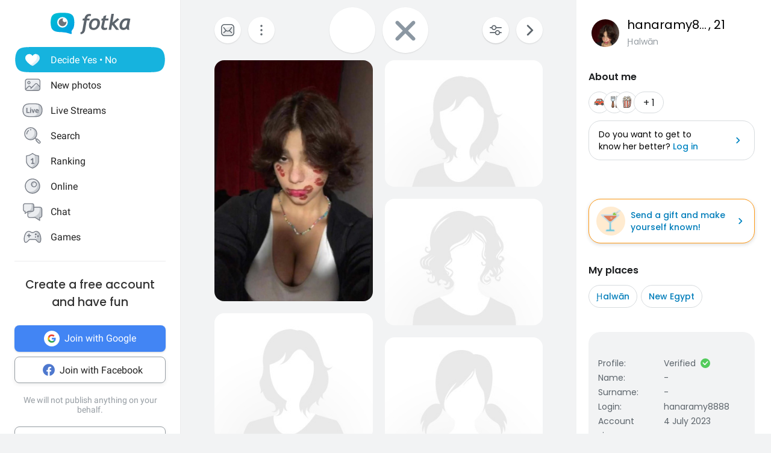

--- FILE ---
content_type: text/css
request_url: https://fotka.com/css/profil/indexNew.0.css
body_size: 545
content:
.columns .column {
    width: auto;
    max-width: calc(100% - 300px);
}

#container {
    max-width: 1432px;
}

.columns {
    margin: 0 24px 0 0;
}

#profile-box-data, #profile-box-members, #profile-box-additional {
    display: block;
}

#profile-box-data {
    overflow: visible;
}

#content-tabs, #profile-columns {
    margin-left: auto;
    margin-right: auto;
    color: #333;
}

#profile-container {
    max-width: 696px;
    margin: auto;
    position: relative;
}

#spolecznosci-30, #spolecznosci-31 {
    width: 100%;
    max-width: 808px;
    text-align: center;
}

.mobileData {
    display: flex;
    flex-flow: column;
    margin-bottom: 120px;
    position: relative;
}

.ico-fotka-team, .ico-fotka-przyjaciel {
    display: inline-block;
    vertical-align: middle;
}

#profile-left-column a:not(.not_log a):hover {
    color: #0085c2;
}

#profile-left-column {
    background-color: white;
    padding: 24px 0 24px 24px;
    -webkit-font-smoothing: antialiased;
    -moz-osx-font-smoothing: grayscale;
    border-radius: 4px;
}

#profile-right-column {
    position: relative;
    width: 100%;
}

#content {
    max-height: 100%;
    padding: 0px 56px 56px 56px;
}

#profile-left-column {
    position: relative;
}

#container #content-header {
    max-width: 808px;
    overflow: hidden;
}

@media only screen and (max-width: 1285px) {
    #profile-left-column {
        width: 100%;
    }
}

@media only screen and (max-width: 1250px) {
    #profile-box-data, #profile-box-members, #profile-box-additional {
        display: block;
    }
}

@media only screen and (max-width: 1408px) {
    body {
        overflow-y: scroll;
    }

    #profile-right-column {
        padding-left: 0;
    }

    #profile-right-column {
        padding-left: 0;
    }
}

@media only screen and (max-width: 1366px) {
    .columns {
        margin: 0 0 0 0;
    }
}

@media screen and (max-width: 1408px) {
    #container #content-header {
        max-width: calc(100vw - 639px);
        min-width: calc(100vw - 639px);
        margin-left: 6px;
    }
}

@media screen and (max-width: 1366px) {
    #container #content-header {
        max-width: calc(100vw - 615px);
        min-width: calc(100vw - 615px);
        margin-left: 8px;
    }
}

@media screen and (max-width: 1087px) {
    #container #content-header {
        max-width: calc(100vw - 300px);
        min-width: calc(100vw - 300px);
    }

    #profile-container {
        margin: 0;
    }
}

@media screen and (max-width: 1087px) {
    #profile-box-data {
        padding-bottom: 10px;
        border-radius: 36px 36px 0 0 !important;
        transition: transform 0.1s;
    }

    #profile-container {
        position: relative;
    }

    #content, #container-column {
        background: white;
    }

    #container #content {
        padding: 0;
        max-height: 0;
        max-width: 0;
    }

    #content {
        margin: 0;
        padding: 0;
    }

    #profile-photos-columns {
        position: fixed;
        top: 0;
        bottom: 0;
        left: 0;
        right: 0;
        overflow-y: scroll;
        overflow-x: hidden;
        z-index: 5;
    }

    #profile-photos-columns.hide-data-box {
        overflow: hidden;
        max-height: 100vh;
    }

    #profile-photos-columns.full-photo {
        overflow: hidden;
    }
    .column {
        padding: unset;
    }

    #profile-photos-columns.hide-data-box #profile-box-data {
        transform: translateY(100%);
        -webkit-transform: translateY(100%);
    }

    .spolecznoscinet {
        margin: 0 auto 20px auto;
        text-align: center;
    }
}

--- FILE ---
content_type: application/javascript
request_url: https://en.fotka.com/js/react/2989.f41b80a9f7f746572551e.js
body_size: 15257
content:
!function(){try{var e="undefined"!=typeof window?window:"undefined"!=typeof global?global:"undefined"!=typeof self?self:{},t=(new Error).stack;t&&(e._sentryDebugIds=e._sentryDebugIds||{},e._sentryDebugIds[t]="2bb72678-1c7b-405e-97f0-51d42d7c0330",e._sentryDebugIdIdentifier="sentry-dbid-2bb72678-1c7b-405e-97f0-51d42d7c0330")}catch(e){}}();var _global="undefined"!=typeof window?window:"undefined"!=typeof global?global:"undefined"!=typeof self?self:{};_global.SENTRY_RELEASE={id:"1ca1372b3b8c18068dc168aabf4b3ae44c3b1707"},(self.webpackChunkroot=self.webpackChunkroot||[]).push([[2989],{34718:(e,t,r)=>{"use strict";function n(e,t=[]){if(void 0===e)return{};const r={};return Object.keys(e).filter((r=>r.match(/^on[A-Z]/)&&"function"==typeof e[r]&&!t.includes(r))).forEach((t=>{r[t]=e[t]})),r}r.d(t,{h:()=>n})},25419:(e,t,r)=>{"use strict";function n(e){return"string"==typeof e}r.d(t,{g:()=>n})},57339:(e,t,r)=>{"use strict";r.d(t,{Q:()=>d});var n=r(58168),o=r(98587),a=r(54871),i=r(25419),s=r(34164),l=r(34718);function u(e){if(void 0===e)return{};const t={};return Object.keys(e).filter((t=>!(t.match(/^on[A-Z]/)&&"function"==typeof e[t]))).forEach((r=>{t[r]=e[r]})),t}const c=["elementType","externalSlotProps","ownerState","skipResolvingSlotProps"];function d(e){var t;const{elementType:r,externalSlotProps:d,ownerState:p,skipResolvingSlotProps:v=!1}=e,f=(0,o.A)(e,c),h=v?{}:function(e,t,r){return"function"==typeof e?e(t,void 0):e}(d,p),{props:b,internalRef:m}=function(e){const{getSlotProps:t,additionalProps:r,externalSlotProps:o,externalForwardedProps:a,className:i}=e;if(!t){const e=(0,s.A)(null==r?void 0:r.className,i,null==a?void 0:a.className,null==o?void 0:o.className),t=(0,n.A)({},null==r?void 0:r.style,null==a?void 0:a.style,null==o?void 0:o.style),l=(0,n.A)({},r,a,o);return e.length>0&&(l.className=e),Object.keys(t).length>0&&(l.style=t),{props:l,internalRef:void 0}}const c=(0,l.h)((0,n.A)({},a,o)),d=u(o),p=u(a),v=t(c),f=(0,s.A)(null==v?void 0:v.className,null==r?void 0:r.className,i,null==a?void 0:a.className,null==o?void 0:o.className),h=(0,n.A)({},null==v?void 0:v.style,null==r?void 0:r.style,null==a?void 0:a.style,null==o?void 0:o.style),b=(0,n.A)({},v,r,p,d);return f.length>0&&(b.className=f),Object.keys(h).length>0&&(b.style=h),{props:b,internalRef:v.ref}}((0,n.A)({},f,{externalSlotProps:h})),g=(0,a.A)(m,null==h?void 0:h.ref,null==(t=e.additionalProps)?void 0:t.ref),y=function(e,t,r){return void 0===e||(0,i.g)(e)?t:(0,n.A)({},t,{ownerState:(0,n.A)({},t.ownerState,r)})}(r,(0,n.A)({},b,{ref:g}),p);return y}},66:(e,t,r)=>{"use strict";r.d(t,{OQ:()=>B,Ay:()=>ee});var n=r(98587),o=r(58168),a=r(96540),i=r(34164),s=r(57339),l=r(25419),u=r(64111),c=r(86249),d=r(93833),p=r(76937),v=r(67749),f=r(54871),h=r(50173),b=r(66111);const m={border:0,clip:"rect(0 0 0 0)",height:"1px",margin:"-1px",overflow:"hidden",padding:0,position:"absolute",whiteSpace:"nowrap",width:"1px"};var g=r(34718);function y(e,t){return e-t}function x(e,t){var r;const{index:n}=null!=(r=e.reduce(((e,r,n)=>{const o=Math.abs(t-r);return null===e||o<e.distance||o===e.distance?{distance:o,index:n}:e}),null))?r:{};return n}function w(e,t){if(void 0!==t.current&&e.changedTouches){const r=e;for(let e=0;e<r.changedTouches.length;e+=1){const n=r.changedTouches[e];if(n.identifier===t.current)return{x:n.clientX,y:n.clientY}}return!1}return{x:e.clientX,y:e.clientY}}function k(e,t,r){return 100*(e-t)/(r-t)}function S({values:e,newValue:t,index:r}){const n=e.slice();return n[r]=t,n.sort(y)}function A({sliderRef:e,activeIndex:t,setActive:r}){var n,o;const a=(0,c.A)(e.current);var i;null!=(n=e.current)&&n.contains(a.activeElement)&&Number(null==a||null==(o=a.activeElement)?void 0:o.getAttribute("data-index"))===t||null==(i=e.current)||i.querySelector(`[type="range"][data-index="${t}"]`).focus(),r&&r(t)}function O(e,t){return"number"==typeof e&&"number"==typeof t?e===t:"object"==typeof e&&"object"==typeof t&&function(e,t,r=((e,t)=>e===t)){return e.length===t.length&&e.every(((e,n)=>r(e,t[n])))}(e,t)}const E={horizontal:{offset:e=>({left:`${e}%`}),leap:e=>({width:`${e}%`})},"horizontal-reverse":{offset:e=>({right:`${e}%`}),leap:e=>({width:`${e}%`})},vertical:{offset:e=>({bottom:`${e}%`}),leap:e=>({height:`${e}%`})}},j=e=>e;let L;function R(){return void 0===L&&(L="undefined"==typeof CSS||"function"!=typeof CSS.supports||CSS.supports("touch-action","none")),L}function T(e){const{"aria-labelledby":t,defaultValue:r,disabled:n=!1,disableSwap:i=!1,isRtl:s=!1,marks:l=!1,max:u=100,min:L=0,name:T,onChange:C,onChangeCommitted:M,orientation:I="horizontal",rootRef:N,scale:P=j,step:D=1,shiftStep:_=10,tabIndex:z,value:$}=e,U=a.useRef(),[F,K]=a.useState(-1),[V,Y]=a.useState(-1),[H,X]=a.useState(!1),Q=a.useRef(0),[B,W]=(0,d.A)({controlled:$,default:null!=r?r:L,name:"Slider"}),G=C&&((e,t,r)=>{const n=e.nativeEvent||e,o=new n.constructor(n.type,n);Object.defineProperty(o,"target",{writable:!0,value:{value:t,name:T}}),C(o,t,r)}),Z=Array.isArray(B);let q=Z?B.slice().sort(y):[B];q=q.map((e=>null==e?L:(0,p.A)(e,L,u)));const J=!0===l&&null!==D?[...Array(Math.floor((u-L)/D)+1)].map(((e,t)=>({value:L+D*t}))):l||[],ee=J.map((e=>e.value)),{isFocusVisibleRef:te,onBlur:re,onFocus:ne,ref:oe}=(0,v.A)(),[ae,ie]=a.useState(-1),se=a.useRef(),le=(0,f.A)(oe,se),ue=(0,f.A)(N,le),ce=e=>t=>{var r;const n=Number(t.currentTarget.getAttribute("data-index"));ne(t),!0===te.current&&ie(n),Y(n),null==e||null==(r=e.onFocus)||r.call(e,t)},de=e=>t=>{var r;re(t),!1===te.current&&ie(-1),Y(-1),null==e||null==(r=e.onBlur)||r.call(e,t)},pe=(e,t)=>{const r=Number(e.currentTarget.getAttribute("data-index")),n=q[r],o=ee.indexOf(n);let a=t;if(J&&null==D){const e=ee[ee.length-1];a=a>e?e:a<ee[0]?ee[0]:a<n?ee[o-1]:ee[o+1]}if(a=(0,p.A)(a,L,u),Z){i&&(a=(0,p.A)(a,q[r-1]||-1/0,q[r+1]||1/0));const e=a;a=S({values:q,newValue:a,index:r});let t=r;i||(t=a.indexOf(e)),A({sliderRef:se,activeIndex:t})}W(a),ie(r),G&&!O(a,B)&&G(e,a,r),M&&M(e,a)},ve=e=>t=>{var r;if(null!==D){const e=Number(t.currentTarget.getAttribute("data-index")),r=q[e];let n=null;("ArrowLeft"===t.key||"ArrowDown"===t.key)&&t.shiftKey||"PageDown"===t.key?n=Math.max(r-_,L):(("ArrowRight"===t.key||"ArrowUp"===t.key)&&t.shiftKey||"PageUp"===t.key)&&(n=Math.min(r+_,u)),null!==n&&(pe(t,n),t.preventDefault())}null==e||null==(r=e.onKeyDown)||r.call(e,t)};(0,h.A)((()=>{var e;n&&se.current.contains(document.activeElement)&&(null==(e=document.activeElement)||e.blur())}),[n]),n&&-1!==F&&K(-1),n&&-1!==ae&&ie(-1);const fe=a.useRef();let he=I;s&&"horizontal"===I&&(he+="-reverse");const be=({finger:e,move:t=!1})=>{const{current:r}=se,{width:n,height:o,bottom:a,left:s}=r.getBoundingClientRect();let l,c;if(l=0===he.indexOf("vertical")?(a-e.y)/o:(e.x-s)/n,-1!==he.indexOf("-reverse")&&(l=1-l),c=function(e,t,r){return(r-t)*e+t}(l,L,u),D)c=function(e,t,r){const n=Math.round((e-r)/t)*t+r;return Number(n.toFixed(function(e){if(Math.abs(e)<1){const t=e.toExponential().split("e-"),r=t[0].split(".")[1];return(r?r.length:0)+parseInt(t[1],10)}const t=e.toString().split(".")[1];return t?t.length:0}(t)))}(c,D,L);else{const e=x(ee,c);c=ee[e]}c=(0,p.A)(c,L,u);let d=0;if(Z){d=t?fe.current:x(q,c),i&&(c=(0,p.A)(c,q[d-1]||-1/0,q[d+1]||1/0));const e=c;c=S({values:q,newValue:c,index:d}),i&&t||(d=c.indexOf(e),fe.current=d)}return{newValue:c,activeIndex:d}},me=(0,b.A)((e=>{const t=w(e,U);if(!t)return;if(Q.current+=1,"mousemove"===e.type&&0===e.buttons)return void ge(e);const{newValue:r,activeIndex:n}=be({finger:t,move:!0});A({sliderRef:se,activeIndex:n,setActive:K}),W(r),!H&&Q.current>2&&X(!0),G&&!O(r,B)&&G(e,r,n)})),ge=(0,b.A)((e=>{const t=w(e,U);if(X(!1),!t)return;const{newValue:r}=be({finger:t,move:!0});K(-1),"touchend"===e.type&&Y(-1),M&&M(e,r),U.current=void 0,xe()})),ye=(0,b.A)((e=>{if(n)return;R()||e.preventDefault();const t=e.changedTouches[0];null!=t&&(U.current=t.identifier);const r=w(e,U);if(!1!==r){const{newValue:t,activeIndex:n}=be({finger:r});A({sliderRef:se,activeIndex:n,setActive:K}),W(t),G&&!O(t,B)&&G(e,t,n)}Q.current=0;const o=(0,c.A)(se.current);o.addEventListener("touchmove",me,{passive:!0}),o.addEventListener("touchend",ge,{passive:!0})})),xe=a.useCallback((()=>{const e=(0,c.A)(se.current);e.removeEventListener("mousemove",me),e.removeEventListener("mouseup",ge),e.removeEventListener("touchmove",me),e.removeEventListener("touchend",ge)}),[ge,me]);a.useEffect((()=>{const{current:e}=se;return e.addEventListener("touchstart",ye,{passive:R()}),()=>{e.removeEventListener("touchstart",ye),xe()}}),[xe,ye]),a.useEffect((()=>{n&&xe()}),[n,xe]);const we=k(Z?q[0]:L,L,u),ke=k(q[q.length-1],L,u)-we,Se=e=>t=>{var r;null==(r=e.onMouseLeave)||r.call(e,t),Y(-1)};return{active:F,axis:he,axisProps:E,dragging:H,focusedThumbIndex:ae,getHiddenInputProps:(r={})=>{var a;const i=(0,g.h)(r),l={onChange:(c=i||{},e=>{var t;null==(t=c.onChange)||t.call(c,e),pe(e,e.target.valueAsNumber)}),onFocus:ce(i||{}),onBlur:de(i||{}),onKeyDown:ve(i||{})};var c;const d=(0,o.A)({},i,l);return(0,o.A)({tabIndex:z,"aria-labelledby":t,"aria-orientation":I,"aria-valuemax":P(u),"aria-valuemin":P(L),name:T,type:"range",min:e.min,max:e.max,step:null===e.step&&e.marks?"any":null!=(a=e.step)?a:void 0,disabled:n},r,d,{style:(0,o.A)({},m,{direction:s?"rtl":"ltr",width:"100%",height:"100%"})})},getRootProps:(e={})=>{const t=(0,g.h)(e),r={onMouseDown:(a=t||{},e=>{var t;if(null==(t=a.onMouseDown)||t.call(a,e),n)return;if(e.defaultPrevented)return;if(0!==e.button)return;e.preventDefault();const r=w(e,U);if(!1!==r){const{newValue:t,activeIndex:n}=be({finger:r});A({sliderRef:se,activeIndex:n,setActive:K}),W(t),G&&!O(t,B)&&G(e,t,n)}Q.current=0;const o=(0,c.A)(se.current);o.addEventListener("mousemove",me,{passive:!0}),o.addEventListener("mouseup",ge)})};var a;const i=(0,o.A)({},t,r);return(0,o.A)({},e,{ref:ue},i)},getThumbProps:(e={})=>{const t=(0,g.h)(e),r={onMouseOver:(n=t||{},e=>{var t;null==(t=n.onMouseOver)||t.call(n,e);const r=Number(e.currentTarget.getAttribute("data-index"));Y(r)}),onMouseLeave:Se(t||{})};var n;return(0,o.A)({},e,t,r)},marks:J,open:V,range:Z,rootRef:ue,trackLeap:ke,trackOffset:we,values:q,getThumbStyle:e=>({pointerEvents:-1!==F&&F!==e?"none":void 0})}}var C=r(771),M=r(73788),I=r(76081),N=r(11848),P=r(64438);var D=r(28466),_=r(27553),z=r(22996);function $(e){return(0,z.Ay)("MuiSlider",e)}const U=(0,_.A)("MuiSlider",["root","active","colorPrimary","colorSecondary","colorError","colorInfo","colorSuccess","colorWarning","disabled","dragging","focusVisible","mark","markActive","marked","markLabel","markLabelActive","rail","sizeSmall","thumb","thumbColorPrimary","thumbColorSecondary","thumbColorError","thumbColorSuccess","thumbColorInfo","thumbColorWarning","track","trackInverted","trackFalse","thumbSizeSmall","valueLabel","valueLabelOpen","valueLabelCircle","valueLabelLabel","vertical"]);var F=r(74848);const K=["aria-label","aria-valuetext","aria-labelledby","component","components","componentsProps","color","classes","className","disableSwap","disabled","getAriaLabel","getAriaValueText","marks","max","min","name","onChange","onChangeCommitted","orientation","shiftStep","size","step","scale","slotProps","slots","tabIndex","track","value","valueLabelDisplay","valueLabelFormat"],V=(0,I.h)("MuiSlider");function Y(e){return e}const H=(0,N.Ay)("span",{name:"MuiSlider",slot:"Root",overridesResolver:(e,t)=>{const{ownerState:r}=e;return[t.root,t[`color${(0,D.A)(r.color)}`],"medium"!==r.size&&t[`size${(0,D.A)(r.size)}`],r.marked&&t.marked,"vertical"===r.orientation&&t.vertical,"inverted"===r.track&&t.trackInverted,!1===r.track&&t.trackFalse]}})((({theme:e})=>{var t;return{borderRadius:12,boxSizing:"content-box",display:"inline-block",position:"relative",cursor:"pointer",touchAction:"none",WebkitTapHighlightColor:"transparent","@media print":{colorAdjust:"exact"},[`&.${U.disabled}`]:{pointerEvents:"none",cursor:"default",color:(e.vars||e).palette.grey[400]},[`&.${U.dragging}`]:{[`& .${U.thumb}, & .${U.track}`]:{transition:"none"}},variants:[...Object.keys((null!=(t=e.vars)?t:e).palette).filter((t=>{var r;return(null!=(r=e.vars)?r:e).palette[t].main})).map((t=>({props:{color:t},style:{color:(e.vars||e).palette[t].main}}))),{props:{orientation:"horizontal"},style:{height:4,width:"100%",padding:"13px 0","@media (pointer: coarse)":{padding:"20px 0"}}},{props:{orientation:"horizontal",size:"small"},style:{height:2}},{props:{orientation:"horizontal",marked:!0},style:{marginBottom:20}},{props:{orientation:"vertical"},style:{height:"100%",width:4,padding:"0 13px","@media (pointer: coarse)":{padding:"0 20px"}}},{props:{orientation:"vertical",size:"small"},style:{width:2}},{props:{orientation:"vertical",marked:!0},style:{marginRight:44}}]}})),X=(0,N.Ay)("span",{name:"MuiSlider",slot:"Rail",overridesResolver:(e,t)=>t.rail})({display:"block",position:"absolute",borderRadius:"inherit",backgroundColor:"currentColor",opacity:.38,variants:[{props:{orientation:"horizontal"},style:{width:"100%",height:"inherit",top:"50%",transform:"translateY(-50%)"}},{props:{orientation:"vertical"},style:{height:"100%",width:"inherit",left:"50%",transform:"translateX(-50%)"}},{props:{track:"inverted"},style:{opacity:1}}]}),Q=(0,N.Ay)("span",{name:"MuiSlider",slot:"Track",overridesResolver:(e,t)=>t.track})((({theme:e})=>{var t;return{display:"block",position:"absolute",borderRadius:"inherit",border:"1px solid currentColor",backgroundColor:"currentColor",transition:e.transitions.create(["left","width","bottom","height"],{duration:e.transitions.duration.shortest}),variants:[{props:{size:"small"},style:{border:"none"}},{props:{orientation:"horizontal"},style:{height:"inherit",top:"50%",transform:"translateY(-50%)"}},{props:{orientation:"vertical"},style:{width:"inherit",left:"50%",transform:"translateX(-50%)"}},{props:{track:!1},style:{display:"none"}},...Object.keys((null!=(t=e.vars)?t:e).palette).filter((t=>{var r;return(null!=(r=e.vars)?r:e).palette[t].main})).map((t=>({props:{color:t,track:"inverted"},style:(0,o.A)({},e.vars?{backgroundColor:e.vars.palette.Slider[`${t}Track`],borderColor:e.vars.palette.Slider[`${t}Track`]}:(0,o.A)({backgroundColor:(0,C.a)(e.palette[t].main,.62),borderColor:(0,C.a)(e.palette[t].main,.62)},e.applyStyles("dark",{backgroundColor:(0,C.e$)(e.palette[t].main,.5)}),e.applyStyles("dark",{borderColor:(0,C.e$)(e.palette[t].main,.5)})))})))]}})),B=(0,N.Ay)("span",{name:"MuiSlider",slot:"Thumb",overridesResolver:(e,t)=>{const{ownerState:r}=e;return[t.thumb,t[`thumbColor${(0,D.A)(r.color)}`],"medium"!==r.size&&t[`thumbSize${(0,D.A)(r.size)}`]]}})((({theme:e})=>{var t;return{position:"absolute",width:20,height:20,boxSizing:"border-box",borderRadius:"50%",outline:0,backgroundColor:"currentColor",display:"flex",alignItems:"center",justifyContent:"center",transition:e.transitions.create(["box-shadow","left","bottom"],{duration:e.transitions.duration.shortest}),"&::before":{position:"absolute",content:'""',borderRadius:"inherit",width:"100%",height:"100%",boxShadow:(e.vars||e).shadows[2]},"&::after":{position:"absolute",content:'""',borderRadius:"50%",width:42,height:42,top:"50%",left:"50%",transform:"translate(-50%, -50%)"},[`&.${U.disabled}`]:{"&:hover":{boxShadow:"none"}},variants:[{props:{size:"small"},style:{width:12,height:12,"&::before":{boxShadow:"none"}}},{props:{orientation:"horizontal"},style:{top:"50%",transform:"translate(-50%, -50%)"}},{props:{orientation:"vertical"},style:{left:"50%",transform:"translate(-50%, 50%)"}},...Object.keys((null!=(t=e.vars)?t:e).palette).filter((t=>{var r;return(null!=(r=e.vars)?r:e).palette[t].main})).map((t=>({props:{color:t},style:{[`&:hover, &.${U.focusVisible}`]:(0,o.A)({},e.vars?{boxShadow:`0px 0px 0px 8px rgba(${e.vars.palette[t].mainChannel} / 0.16)`}:{boxShadow:`0px 0px 0px 8px ${(0,C.X4)(e.palette[t].main,.16)}`},{"@media (hover: none)":{boxShadow:"none"}}),[`&.${U.active}`]:(0,o.A)({},e.vars?{boxShadow:`0px 0px 0px 14px rgba(${e.vars.palette[t].mainChannel} / 0.16)}`}:{boxShadow:`0px 0px 0px 14px ${(0,C.X4)(e.palette[t].main,.16)}`})}})))]}})),W=(0,N.Ay)((function(e){const{children:t,className:r,value:n}=e,o=(e=>{const{open:t}=e;return{offset:(0,i.A)(t&&U.valueLabelOpen),circle:U.valueLabelCircle,label:U.valueLabelLabel}})(e);return t?a.cloneElement(t,{className:(0,i.A)(t.props.className)},(0,F.jsxs)(a.Fragment,{children:[t.props.children,(0,F.jsx)("span",{className:(0,i.A)(o.offset,r),"aria-hidden":!0,children:(0,F.jsx)("span",{className:o.circle,children:(0,F.jsx)("span",{className:o.label,children:n})})})]})):null}),{name:"MuiSlider",slot:"ValueLabel",overridesResolver:(e,t)=>t.valueLabel})((({theme:e})=>(0,o.A)({zIndex:1,whiteSpace:"nowrap"},e.typography.body2,{fontWeight:500,transition:e.transitions.create(["transform"],{duration:e.transitions.duration.shortest}),position:"absolute",backgroundColor:(e.vars||e).palette.grey[600],borderRadius:2,color:(e.vars||e).palette.common.white,display:"flex",alignItems:"center",justifyContent:"center",padding:"0.25rem 0.75rem",variants:[{props:{orientation:"horizontal"},style:{transform:"translateY(-100%) scale(0)",top:"-10px",transformOrigin:"bottom center","&::before":{position:"absolute",content:'""',width:8,height:8,transform:"translate(-50%, 50%) rotate(45deg)",backgroundColor:"inherit",bottom:0,left:"50%"},[`&.${U.valueLabelOpen}`]:{transform:"translateY(-100%) scale(1)"}}},{props:{orientation:"vertical"},style:{transform:"translateY(-50%) scale(0)",right:"30px",top:"50%",transformOrigin:"right center","&::before":{position:"absolute",content:'""',width:8,height:8,transform:"translate(-50%, -50%) rotate(45deg)",backgroundColor:"inherit",right:-8,top:"50%"},[`&.${U.valueLabelOpen}`]:{transform:"translateY(-50%) scale(1)"}}},{props:{size:"small"},style:{fontSize:e.typography.pxToRem(12),padding:"0.25rem 0.5rem"}},{props:{orientation:"vertical",size:"small"},style:{right:"20px"}}]}))),G=(0,N.Ay)("span",{name:"MuiSlider",slot:"Mark",shouldForwardProp:e=>(0,P.A)(e)&&"markActive"!==e,overridesResolver:(e,t)=>{const{markActive:r}=e;return[t.mark,r&&t.markActive]}})((({theme:e})=>({position:"absolute",width:2,height:2,borderRadius:1,backgroundColor:"currentColor",variants:[{props:{orientation:"horizontal"},style:{top:"50%",transform:"translate(-1px, -50%)"}},{props:{orientation:"vertical"},style:{left:"50%",transform:"translate(-50%, 1px)"}},{props:{markActive:!0},style:{backgroundColor:(e.vars||e).palette.background.paper,opacity:.8}}]}))),Z=(0,N.Ay)("span",{name:"MuiSlider",slot:"MarkLabel",shouldForwardProp:e=>(0,P.A)(e)&&"markLabelActive"!==e,overridesResolver:(e,t)=>t.markLabel})((({theme:e})=>(0,o.A)({},e.typography.body2,{color:(e.vars||e).palette.text.secondary,position:"absolute",whiteSpace:"nowrap",variants:[{props:{orientation:"horizontal"},style:{top:30,transform:"translateX(-50%)","@media (pointer: coarse)":{top:40}}},{props:{orientation:"vertical"},style:{left:36,transform:"translateY(50%)","@media (pointer: coarse)":{left:44}}},{props:{markLabelActive:!0},style:{color:(e.vars||e).palette.text.primary}}]}))),q=({children:e})=>e,J=a.forwardRef((function(e,t){var r,c,d,p,v,f,h,b,m,g,y,x,w,S,A,O,E,j,L,R,C,I,N,P;const _=V({props:e,name:"MuiSlider"}),z=(0,M.I)(),{"aria-label":U,"aria-valuetext":J,"aria-labelledby":ee,component:te="span",components:re={},componentsProps:ne={},color:oe="primary",classes:ae,className:ie,disableSwap:se=!1,disabled:le=!1,getAriaLabel:ue,getAriaValueText:ce,marks:de=!1,max:pe=100,min:ve=0,orientation:fe="horizontal",shiftStep:he=10,size:be="medium",step:me=1,scale:ge=Y,slotProps:ye,slots:xe,track:we="normal",valueLabelDisplay:ke="off",valueLabelFormat:Se=Y}=_,Ae=(0,n.A)(_,K),Oe=(0,o.A)({},_,{isRtl:z,max:pe,min:ve,classes:ae,disabled:le,disableSwap:se,orientation:fe,marks:de,color:oe,size:be,step:me,shiftStep:he,scale:ge,track:we,valueLabelDisplay:ke,valueLabelFormat:Se}),{axisProps:Ee,getRootProps:je,getHiddenInputProps:Le,getThumbProps:Re,open:Te,active:Ce,axis:Me,focusedThumbIndex:Ie,range:Ne,dragging:Pe,marks:De,values:_e,trackOffset:ze,trackLeap:$e,getThumbStyle:Ue}=T((0,o.A)({},Oe,{rootRef:t}));Oe.marked=De.length>0&&De.some((e=>e.label)),Oe.dragging=Pe,Oe.focusedThumbIndex=Ie;const Fe=(e=>{const{disabled:t,dragging:r,marked:n,orientation:o,track:a,classes:i,color:s,size:l}=e,c={root:["root",t&&"disabled",r&&"dragging",n&&"marked","vertical"===o&&"vertical","inverted"===a&&"trackInverted",!1===a&&"trackFalse",s&&`color${(0,D.A)(s)}`,l&&`size${(0,D.A)(l)}`],rail:["rail"],track:["track"],mark:["mark"],markActive:["markActive"],markLabel:["markLabel"],markLabelActive:["markLabelActive"],valueLabel:["valueLabel"],thumb:["thumb",t&&"disabled",l&&`thumbSize${(0,D.A)(l)}`,s&&`thumbColor${(0,D.A)(s)}`],active:["active"],disabled:["disabled"],focusVisible:["focusVisible"]};return(0,u.A)(c,$,i)})(Oe),Ke=null!=(r=null!=(c=null==xe?void 0:xe.root)?c:re.Root)?r:H,Ve=null!=(d=null!=(p=null==xe?void 0:xe.rail)?p:re.Rail)?d:X,Ye=null!=(v=null!=(f=null==xe?void 0:xe.track)?f:re.Track)?v:Q,He=null!=(h=null!=(b=null==xe?void 0:xe.thumb)?b:re.Thumb)?h:B,Xe=null!=(m=null!=(g=null==xe?void 0:xe.valueLabel)?g:re.ValueLabel)?m:W,Qe=null!=(y=null!=(x=null==xe?void 0:xe.mark)?x:re.Mark)?y:G,Be=null!=(w=null!=(S=null==xe?void 0:xe.markLabel)?S:re.MarkLabel)?w:Z,We=null!=(A=null!=(O=null==xe?void 0:xe.input)?O:re.Input)?A:"input",Ge=null!=(E=null==ye?void 0:ye.root)?E:ne.root,Ze=null!=(j=null==ye?void 0:ye.rail)?j:ne.rail,qe=null!=(L=null==ye?void 0:ye.track)?L:ne.track,Je=null!=(R=null==ye?void 0:ye.thumb)?R:ne.thumb,et=null!=(C=null==ye?void 0:ye.valueLabel)?C:ne.valueLabel,tt=null!=(I=null==ye?void 0:ye.mark)?I:ne.mark,rt=null!=(N=null==ye?void 0:ye.markLabel)?N:ne.markLabel,nt=null!=(P=null==ye?void 0:ye.input)?P:ne.input,ot=(0,s.Q)({elementType:Ke,getSlotProps:je,externalSlotProps:Ge,externalForwardedProps:Ae,additionalProps:(0,o.A)({},(pt=Ke,(!pt||!(0,l.g)(pt))&&{as:te})),ownerState:(0,o.A)({},Oe,null==Ge?void 0:Ge.ownerState),className:[Fe.root,ie]}),at=(0,s.Q)({elementType:Ve,externalSlotProps:Ze,ownerState:Oe,className:Fe.rail}),it=(0,s.Q)({elementType:Ye,externalSlotProps:qe,additionalProps:{style:(0,o.A)({},Ee[Me].offset(ze),Ee[Me].leap($e))},ownerState:(0,o.A)({},Oe,null==qe?void 0:qe.ownerState),className:Fe.track}),st=(0,s.Q)({elementType:He,getSlotProps:Re,externalSlotProps:Je,ownerState:(0,o.A)({},Oe,null==Je?void 0:Je.ownerState),className:Fe.thumb}),lt=(0,s.Q)({elementType:Xe,externalSlotProps:et,ownerState:(0,o.A)({},Oe,null==et?void 0:et.ownerState),className:Fe.valueLabel}),ut=(0,s.Q)({elementType:Qe,externalSlotProps:tt,ownerState:Oe,className:Fe.mark}),ct=(0,s.Q)({elementType:Be,externalSlotProps:rt,ownerState:Oe,className:Fe.markLabel}),dt=(0,s.Q)({elementType:We,getSlotProps:Le,externalSlotProps:nt,ownerState:Oe});var pt;return(0,F.jsxs)(Ke,(0,o.A)({},ot,{children:[(0,F.jsx)(Ve,(0,o.A)({},at)),(0,F.jsx)(Ye,(0,o.A)({},it)),De.filter((e=>e.value>=ve&&e.value<=pe)).map(((e,t)=>{const r=k(e.value,ve,pe),n=Ee[Me].offset(r);let s;return s=!1===we?-1!==_e.indexOf(e.value):"normal"===we&&(Ne?e.value>=_e[0]&&e.value<=_e[_e.length-1]:e.value<=_e[0])||"inverted"===we&&(Ne?e.value<=_e[0]||e.value>=_e[_e.length-1]:e.value>=_e[0]),(0,F.jsxs)(a.Fragment,{children:[(0,F.jsx)(Qe,(0,o.A)({"data-index":t},ut,!(0,l.g)(Qe)&&{markActive:s},{style:(0,o.A)({},n,ut.style),className:(0,i.A)(ut.className,s&&Fe.markActive)})),null!=e.label?(0,F.jsx)(Be,(0,o.A)({"aria-hidden":!0,"data-index":t},ct,!(0,l.g)(Be)&&{markLabelActive:s},{style:(0,o.A)({},n,ct.style),className:(0,i.A)(Fe.markLabel,ct.className,s&&Fe.markLabelActive),children:e.label})):null]},t)})),_e.map(((e,t)=>{const r=k(e,ve,pe),n=Ee[Me].offset(r),a="off"===ke?q:Xe;return(0,F.jsx)(a,(0,o.A)({},!(0,l.g)(a)&&{valueLabelFormat:Se,valueLabelDisplay:ke,value:"function"==typeof Se?Se(ge(e),t):Se,index:t,open:Te===t||Ce===t||"on"===ke,disabled:le},lt,{children:(0,F.jsx)(He,(0,o.A)({"data-index":t},st,{className:(0,i.A)(Fe.thumb,st.className,Ce===t&&Fe.active,Ie===t&&Fe.focusVisible),style:(0,o.A)({},n,Ue(t),st.style),children:(0,F.jsx)(We,(0,o.A)({"data-index":t,"aria-label":ue?ue(t):U,"aria-valuenow":ge(e),"aria-labelledby":ee,"aria-valuetext":ce?ce(ge(e),t):J,value:_e[t]},dt))}))}),t)}))]}))})),ee=J},28466:(e,t,r)=>{"use strict";r.d(t,{A:()=>n});const n=r(38659).A},76081:(e,t,r)=>{"use strict";r.d(t,{h:()=>o});var n=r(18291);function o(e){return n.A}},73788:(e,t,r)=>{"use strict";r.d(t,{I:()=>a});var n=r(96540);r(74848);const o=n.createContext(),a=()=>{const e=n.useContext(o);return null!=e&&e}},86249:(e,t,r)=>{"use strict";function n(e){return e&&e.ownerDocument||document}r.d(t,{A:()=>n})},13721:(e,t,r)=>{"use strict";function n(e,t){"function"==typeof e?e(t):e&&(e.current=t)}r.d(t,{A:()=>n})},93833:(e,t,r)=>{"use strict";r.d(t,{A:()=>o});var n=r(96540);function o({controlled:e,default:t,name:r,state:o="value"}){const{current:a}=n.useRef(void 0!==e),[i,s]=n.useState(t);return[a?e:i,n.useCallback((e=>{a||s(e)}),[])]}},50173:(e,t,r)=>{"use strict";r.d(t,{A:()=>o});var n=r(96540);const o="undefined"!=typeof window?n.useLayoutEffect:n.useEffect},66111:(e,t,r)=>{"use strict";r.d(t,{A:()=>a});var n=r(96540),o=r(50173);const a=function(e){const t=n.useRef(e);return(0,o.A)((()=>{t.current=e})),n.useRef(((...e)=>(0,t.current)(...e))).current}},54871:(e,t,r)=>{"use strict";r.d(t,{A:()=>a});var n=r(96540),o=r(13721);function a(...e){return n.useMemo((()=>e.every((e=>null==e))?null:t=>{e.forEach((e=>{(0,o.A)(e,t)}))}),e)}},67749:(e,t,r)=>{"use strict";r.d(t,{A:()=>p});var n=r(96540),o=r(42640);let a=!0,i=!1;const s=new o.E,l={text:!0,search:!0,url:!0,tel:!0,email:!0,password:!0,number:!0,date:!0,month:!0,week:!0,time:!0,datetime:!0,"datetime-local":!0};function u(e){e.metaKey||e.altKey||e.ctrlKey||(a=!0)}function c(){a=!1}function d(){"hidden"===this.visibilityState&&i&&(a=!0)}function p(){const e=n.useCallback((e=>{var t;null!=e&&((t=e.ownerDocument).addEventListener("keydown",u,!0),t.addEventListener("mousedown",c,!0),t.addEventListener("pointerdown",c,!0),t.addEventListener("touchstart",c,!0),t.addEventListener("visibilitychange",d,!0))}),[]),t=n.useRef(!1);return{isFocusVisibleRef:t,onFocus:function(e){return!!function(e){const{target:t}=e;try{return t.matches(":focus-visible")}catch(e){}return a||function(e){const{type:t,tagName:r}=e;return!("INPUT"!==r||!l[t]||e.readOnly)||"TEXTAREA"===r&&!e.readOnly||!!e.isContentEditable}(t)}(e)&&(t.current=!0,!0)},onBlur:function(){return!!t.current&&(i=!0,s.start(100,(()=>{i=!1})),t.current=!1,!0)},ref:e}}},42640:(e,t,r)=>{"use strict";r.d(t,{E:()=>i,A:()=>s});var n=r(96540);const o={},a=[];class i{constructor(){this.currentId=null,this.clear=()=>{null!==this.currentId&&(clearTimeout(this.currentId),this.currentId=null)},this.disposeEffect=()=>this.clear}static create(){return new i}start(e,t){this.clear(),this.currentId=setTimeout((()=>{this.currentId=null,t()}),e)}}function s(){const e=function(e,t){const r=n.useRef(o);return r.current===o&&(r.current=e(void 0)),r}(i.create).current;var t;return t=e.disposeEffect,n.useEffect(t,a),e}},20647:(e,t,r)=>{var n,o;window,e.exports=(n=r(96540),o=r(5556),function(e){var t={};function r(n){if(t[n])return t[n].exports;var o=t[n]={i:n,l:!1,exports:{}};return e[n].call(o.exports,o,o.exports,r),o.l=!0,o.exports}return r.m=e,r.c=t,r.d=function(e,t,n){r.o(e,t)||Object.defineProperty(e,t,{enumerable:!0,get:n})},r.r=function(e){"undefined"!=typeof Symbol&&Symbol.toStringTag&&Object.defineProperty(e,Symbol.toStringTag,{value:"Module"}),Object.defineProperty(e,"__esModule",{value:!0})},r.t=function(e,t){if(1&t&&(e=r(e)),8&t)return e;if(4&t&&"object"==typeof e&&e&&e.__esModule)return e;var n=Object.create(null);if(r.r(n),Object.defineProperty(n,"default",{enumerable:!0,value:e}),2&t&&"string"!=typeof e)for(var o in e)r.d(n,o,function(t){return e[t]}.bind(null,o));return n},r.n=function(e){var t=e&&e.__esModule?function(){return e.default}:function(){return e};return r.d(t,"a",t),t},r.o=function(e,t){return Object.prototype.hasOwnProperty.call(e,t)},r.p="",r(r.s=0)}([function(e,t,r){"use strict";Object.defineProperty(t,"__esModule",{value:!0});var n=r(1);Object.defineProperty(t,"default",{enumerable:!0,get:function(){return function(e){return e&&e.__esModule?e:{default:e}}(n).default}}),e.exports=t.default},function(e,t,r){"use strict";Object.defineProperty(t,"__esModule",{value:!0});var n=Object.assign||function(e){for(var t=1;t<arguments.length;t++){var r=arguments[t];for(var n in r)Object.prototype.hasOwnProperty.call(r,n)&&(e[n]=r[n])}return e},o=function(){function e(e,t){for(var r=0;r<t.length;r++){var n=t[r];n.enumerable=n.enumerable||!1,n.configurable=!0,"value"in n&&(n.writable=!0),Object.defineProperty(e,n.key,n)}}return function(t,r,n){return r&&e(t.prototype,r),n&&e(t,n),t}}(),a=l(r(2)),i=l(r(3)),s=r(4);function l(e){return e&&e.__esModule?e:{default:e}}var u=[],c=function(e){function t(e){!function(e,t){if(!(e instanceof t))throw new TypeError("Cannot call a class as a function")}(this,t);var r=function(e,t){if(!e)throw new ReferenceError("this hasn't been initialised - super() hasn't been called");return!t||"object"!=typeof t&&"function"!=typeof t?e:t}(this,(t.__proto__||Object.getPrototypeOf(t)).call(this,e));return r.handleKeyboardEvent=r.handleKeyboardEvent.bind(r),r.registerExclusiveHandler=r.registerExclusiveHandler.bind(r),r.deregisterExclusiveHandler=r.deregisterExclusiveHandler.bind(r),r}return function(e,t){if("function"!=typeof t&&null!==t)throw new TypeError("Super expression must either be null or a function, not "+typeof t);e.prototype=Object.create(t&&t.prototype,{constructor:{value:e,enumerable:!1,writable:!0,configurable:!0}}),t&&(Object.setPrototypeOf?Object.setPrototypeOf(e,t):e.__proto__=t)}(t,a.default.Component),o(t,[{key:"componentDidMount",value:function(){document.addEventListener("keydown",this.handleKeyboardEvent,!1),document.addEventListener("keyup",this.handleKeyboardEvent,!1),document.addEventListener("keypress",this.handleKeyboardEvent,!1);var e=this.props,t=e.isExclusive,r=e.isDisabled;t&&!r&&this.registerExclusiveHandler()}},{key:"componentWillUnmount",value:function(){document.removeEventListener("keydown",this.handleKeyboardEvent,!1),document.removeEventListener("keyup",this.handleKeyboardEvent,!1),document.removeEventListener("keypress",this.handleKeyboardEvent,!1),this.deregisterExclusiveHandler()}},{key:"componentDidUpdate",value:function(e){var t=e.isExclusive,r=e.isDisabled;(this.props.isExclusive!==t||this.props.isDisabled!==r)&&(this.props.isExclusive&&!this.props.isDisabled?this.registerExclusiveHandler():this.deregisterExclusiveHandler())}},{key:"registerExclusiveHandler",value:function(){this.deregisterExclusiveHandler(),u.unshift(this)}},{key:"deregisterExclusiveHandler",value:function(){var e=this;u.includes(this)&&(u=u.filter((function(t){return t!==e})))}},{key:"handleKeyboardEvent",value:function(e){var t=this.props,r=t.isDisabled,n=t.handleKeys,o=t.onKeyEvent,a=t.handleEventType,i=t.children,l=t.handleFocusableElements;if(r)return!1;if(a!==e.type)return!1;if(u.length>0&&u[0]!==this)return!1;var c=e.target===document.body||l,d=this.childrenContainer&&this.childrenContainer.contains(e.target);if(!(i?d:c))return!1;var p=(0,s.findMatchedKey)(e,n);return!!p&&(o(p,e),!0)}},{key:"render",value:function(){var e=this,r=this.props.children,o=Object.assign({},this.props),i=!0,s=!1,l=void 0;try{for(var u,c=Object.keys(t.propTypes)[Symbol.iterator]();!(i=(u=c.next()).done);i=!0)delete o[u.value]}catch(e){s=!0,l=e}finally{try{!i&&c.return&&c.return()}finally{if(s)throw l}}return r?a.default.createElement("span",n({ref:function(t){e.childrenContainer=t}},o),r):null}}]),t}();t.default=c,c.propTypes={handleKeys:i.default.array,handleEventType:i.default.oneOf(["keydown","keyup","keypress"]),handleFocusableElements:i.default.bool,onKeyEvent:i.default.func,isDisabled:i.default.bool,isExclusive:i.default.bool,children:i.default.any},c.defaultProps={handleKeys:[],handleFocusableElements:!1,handleEventType:"keydown",onKeyEvent:function(){return null}},e.exports=t.default},function(e,t){e.exports=n},function(e,t){e.exports=o},function(e,t,r){"use strict";function n(e,t,r){return t in e?Object.defineProperty(e,t,{value:r,enumerable:!0,configurable:!0,writable:!0}):e[t]=r,e}Object.defineProperty(t,"__esModule",{value:!0}),t.matchKeyEvent=v,t.findMatchedKey=function(e,t){var r=t.map((function(e){var t=e.toLowerCase();return p[t]||[e]})).reduce((function(e,t){return e.concat(t)}),[]).find((function(t){return v(e,t)}));return!r&&t.includes("all")&&(r="other"),r};var o={backspace:[8],del:[46],delete:[46],ins:[45],insert:[45],tab:[9],enter:[13],return:[13],esc:[27],space:[32],pageup:[33],pagedown:[34],end:[35],home:[36],left:[37],up:[38],right:[39],down:[40],shift:[16],ctrl:[17],alt:[18],cap:[20],num:[144],clear:[12],meta:[91],";":[186,59],"=":[187,61],",":[188,44],"-":[189,45,173,109],minus:[189,45,173,109],".":[190,110],"/":[191,111],"`":[192],"[":[219],"\\":[220],"]":[221],"*":[106],"+":[107],plus:[107],"'":[222],quote:[222]},a=Object.keys(o).reduce((function(e,t){return Object.assign(e,n({},t.toUpperCase(),o[t]))}),{}),i="0123456789".split("").reduce((function(e,t,r){return Object.assign(e,n({},t,[r+48,r+96]))}),{}),s="ABCDEFGHIJKLMNOPQRSTUVWXYZ".split("").reduce((function(e,t,r){return Object.assign(e,n({},t.toLowerCase(),[r+65]),n({},t,[r+65]))}),{}),l="1,2,3,4,5,6,7,8,9,10,11,12,13,14,15,16,17,18,19".split(",").reduce((function(e,t,r){return Object.assign(e,n({},"f"+t,[r+112]))}),{}),u={control:"ctrl",ctrl:"ctrl",shift:"shift",meta:"meta",cmd:"meta",command:"meta",option:"alt",alt:"alt"},c=t.AllKeys=Object.assign({},o,a,i,s,l),d=Object.assign({},i,s),p={all:Object.keys(c),alphanumeric:Object.keys(d),numeric:Object.keys(i),alphabetic:Object.keys(s),function:Object.keys(l)};function v(e,t){var r=e.which||e.keyCode,n=e.type,o=Object.keys(u).filter((function(t){return e[t+"Key"]})).sort(),a=t.toLowerCase().trim(),i="+"===a?["+"]:a.split(/\s?\+\s?/),s=i.pop(),l=c[s],d=i;if("keypress"===n)return t==String.fromCharCode(r).toLowerCase();if(0===d.length&&0===o.length)return l.indexOf(r)>=0;if(d.length>0&&o.length>0){var p=d.map((function(e){return u[e]})).sort(),v=p.length===o.length&&p.every((function(e,t){return o[t]===e}));return l.indexOf(r)>=0&&v}return 0==d.length&&1===o.length&&s===o[0]}}]))},10188:(e,t,r)=>{"use strict";r.d(t,{uh:()=>b});var n=r(96540);const o="Left",a="Right",i="Up",s="Down",l={delta:10,preventScrollOnSwipe:!1,rotationAngle:0,trackMouse:!1,trackTouch:!0,swipeDuration:1/0,touchEventOptions:{passive:!0}},u={first:!0,initial:[0,0],start:0,swiping:!1,xy:[0,0]},c="mousemove",d="mouseup",p="touchend",v="touchmove",f="touchstart";function h(e,t){if(0===t)return e;const r=Math.PI/180*t;return[e[0]*Math.cos(r)+e[1]*Math.sin(r),e[1]*Math.cos(r)-e[0]*Math.sin(r)]}function b(e){const{trackMouse:t}=e,r=n.useRef(Object.assign({},u)),b=n.useRef(Object.assign({},l)),m=n.useRef(Object.assign({},b.current));let g;for(g in m.current=Object.assign({},b.current),b.current=Object.assign(Object.assign({},l),e),l)void 0===b.current[g]&&(b.current[g]=l[g]);const[y,x]=n.useMemo((()=>function(e,t){const r=t=>{const r="touches"in t;r&&t.touches.length>1||e(((e,o)=>{o.trackMouse&&!r&&(document.addEventListener(c,n),document.addEventListener(d,m));const{clientX:a,clientY:i}=r?t.touches[0]:t,s=h([a,i],o.rotationAngle);return o.onTouchStartOrOnMouseDown&&o.onTouchStartOrOnMouseDown({event:t}),Object.assign(Object.assign(Object.assign({},e),u),{initial:s.slice(),xy:s,start:t.timeStamp||0})}))},n=t=>{e(((e,r)=>{const n="touches"in t;if(n&&t.touches.length>1)return e;if(t.timeStamp-e.start>r.swipeDuration)return e.swiping?Object.assign(Object.assign({},e),{swiping:!1}):e;const{clientX:u,clientY:c}=n?t.touches[0]:t,[d,p]=h([u,c],r.rotationAngle),v=d-e.xy[0],f=p-e.xy[1],b=Math.abs(v),m=Math.abs(f),g=(t.timeStamp||0)-e.start,y=Math.sqrt(b*b+m*m)/(g||1),x=[v/(g||1),f/(g||1)],w=function(e,t,r,n){return e>t?r>0?a:o:n>0?s:i}(b,m,v,f),k="number"==typeof r.delta?r.delta:r.delta[w.toLowerCase()]||l.delta;if(b<k&&m<k&&!e.swiping)return e;const S={absX:b,absY:m,deltaX:v,deltaY:f,dir:w,event:t,first:e.first,initial:e.initial,velocity:y,vxvy:x};S.first&&r.onSwipeStart&&r.onSwipeStart(S),r.onSwiping&&r.onSwiping(S);let A=!1;return(r.onSwiping||r.onSwiped||r[`onSwiped${w}`])&&(A=!0),A&&r.preventScrollOnSwipe&&r.trackTouch&&t.cancelable&&t.preventDefault(),Object.assign(Object.assign({},e),{first:!1,eventData:S,swiping:!0})}))},b=t=>{e(((e,r)=>{let n;if(e.swiping&&e.eventData){if(t.timeStamp-e.start<r.swipeDuration){n=Object.assign(Object.assign({},e.eventData),{event:t}),r.onSwiped&&r.onSwiped(n);const o=r[`onSwiped${n.dir}`];o&&o(n)}}else r.onTap&&r.onTap({event:t});return r.onTouchEndOrOnMouseUp&&r.onTouchEndOrOnMouseUp({event:t}),Object.assign(Object.assign(Object.assign({},e),u),{eventData:n})}))},m=e=>{document.removeEventListener(c,n),document.removeEventListener(d,m),b(e)},g=(e,t)=>{let o=()=>{};if(e&&e.addEventListener){const a=Object.assign(Object.assign({},l.touchEventOptions),t.touchEventOptions),i=[[f,r,a],[v,n,Object.assign(Object.assign({},a),t.preventScrollOnSwipe?{passive:!1}:{})],[p,b,a]];i.forEach((([t,r,n])=>e.addEventListener(t,r,n))),o=()=>i.forEach((([t,r])=>e.removeEventListener(t,r)))}return o},y={ref:t=>{null!==t&&e(((e,r)=>{if(e.el===t)return e;const n={};return e.el&&e.el!==t&&e.cleanUpTouch&&(e.cleanUpTouch(),n.cleanUpTouch=void 0),r.trackTouch&&t&&(n.cleanUpTouch=g(t,r)),Object.assign(Object.assign(Object.assign({},e),{el:t}),n)}))}};return t.trackMouse&&(y.onMouseDown=r),[y,g]}((e=>r.current=e(r.current,b.current)),{trackMouse:t})),[t]);return r.current=function(e,t,r,n){return t.trackTouch&&e.el?e.cleanUpTouch?t.preventScrollOnSwipe!==r.preventScrollOnSwipe||t.touchEventOptions.passive!==r.touchEventOptions.passive?(e.cleanUpTouch(),Object.assign(Object.assign({},e),{cleanUpTouch:n(e.el,t)})):e:Object.assign(Object.assign({},e),{cleanUpTouch:n(e.el,t)}):(e.cleanUpTouch&&e.cleanUpTouch(),Object.assign(Object.assign({},e),{cleanUpTouch:void 0}))}(r.current,b.current,m.current,x),y}},84373:(e,t,r)=>{"use strict";var n=r(48981),o=r(35610),a=r(26198);e.exports=function(e){for(var t=n(this),r=a(t),i=arguments.length,s=o(i>1?arguments[1]:void 0,r),l=i>2?arguments[2]:void 0,u=void 0===l?r:o(l,r);u>s;)t[s++]=e;return t}},70380:(e,t,r)=>{"use strict";var n=r(79504),o=r(79039),a=r(60533).start,i=RangeError,s=isFinite,l=Math.abs,u=Date.prototype,c=u.toISOString,d=n(u.getTime),p=n(u.getUTCDate),v=n(u.getUTCFullYear),f=n(u.getUTCHours),h=n(u.getUTCMilliseconds),b=n(u.getUTCMinutes),m=n(u.getUTCMonth),g=n(u.getUTCSeconds);e.exports=o((function(){return"0385-07-25T07:06:39.999Z"!==c.call(new Date(-50000000000001))}))||!o((function(){c.call(new Date(NaN))}))?function(){if(!s(d(this)))throw new i("Invalid time value");var e=this,t=v(e),r=h(e),n=t<0?"-":t>9999?"+":"";return n+a(l(t),n?6:4,0)+"-"+a(m(e)+1,2,0)+"-"+a(p(e),2,0)+"T"+a(f(e),2,0)+":"+a(b(e),2,0)+":"+a(g(e),2,0)+"."+a(r,3,0)+"Z"}:c},70259:(e,t,r)=>{"use strict";var n=r(34376),o=r(26198),a=r(96837),i=r(76080),s=function(e,t,r,l,u,c,d,p){for(var v,f,h=u,b=0,m=!!d&&i(d,p);b<l;)b in r&&(v=m?m(r[b],b,t):r[b],c>0&&n(v)?(f=o(v),h=s(e,t,v,f,h,c-1)-1):(a(h+1),e[h]=v),h++),b++;return h};e.exports=s},60533:(e,t,r)=>{"use strict";var n=r(79504),o=r(18014),a=r(655),i=r(72333),s=r(67750),l=n(i),u=n("".slice),c=Math.ceil,d=function(e){return function(t,r,n){var i,d,p=a(s(t)),v=o(r),f=p.length,h=void 0===n?" ":a(n);return v<=f||""===h?p:((d=l(h,c((i=v-f)/h.length))).length>i&&(d=u(d,0,i)),e?p+d:d+p)}};e.exports={start:d(!1),end:d(!0)}},72333:(e,t,r)=>{"use strict";var n=r(91291),o=r(655),a=r(67750),i=RangeError;e.exports=function(e){var t=o(a(this)),r="",s=n(e);if(s<0||s===1/0)throw new i("Wrong number of repetitions");for(;s>0;(s>>>=1)&&(t+=t))1&s&&(r+=t);return r}},31240:(e,t,r)=>{"use strict";var n=r(79504);e.exports=n(1..valueOf)},33771:(e,t,r)=>{"use strict";var n=r(46518),o=r(84373),a=r(6469);n({target:"Array",proto:!0},{fill:o}),a("fill")},46449:(e,t,r)=>{"use strict";var n=r(46518),o=r(70259),a=r(48981),i=r(26198),s=r(91291),l=r(1469);n({target:"Array",proto:!0},{flat:function(){var e=arguments.length?arguments[0]:void 0,t=a(this),r=i(t),n=l(t,0);return n.length=o(n,t,t,r,0,void 0===e?1:s(e)),n}})},25276:(e,t,r)=>{"use strict";var n=r(46518),o=r(27476),a=r(19617).indexOf,i=r(34598),s=o([].indexOf),l=!!s&&1/s([1],1,-0)<0;n({target:"Array",proto:!0,forced:l||!i("indexOf")},{indexOf:function(e){var t=arguments.length>1?arguments[1]:void 0;return l?s(this,e,t)||0:a(this,e,t)}})},93514:(e,t,r)=>{"use strict";r(6469)("flat")},1688:(e,t,r)=>{"use strict";var n=r(46518),o=r(70380);n({target:"Date",proto:!0,forced:Date.prototype.toISOString!==o},{toISOString:o})},2892:(e,t,r)=>{"use strict";var n=r(46518),o=r(96395),a=r(43724),i=r(24475),s=r(19167),l=r(79504),u=r(92796),c=r(39297),d=r(23167),p=r(1625),v=r(10757),f=r(72777),h=r(79039),b=r(38480).f,m=r(77347).f,g=r(24913).f,y=r(31240),x=r(43802).trim,w="Number",k=i[w],S=s[w],A=k.prototype,O=i.TypeError,E=l("".slice),j=l("".charCodeAt),L=u(w,!k(" 0o1")||!k("0b1")||k("+0x1")),R=function(e){var t,r=arguments.length<1?0:k(function(e){var t=f(e,"number");return"bigint"==typeof t?t:function(e){var t,r,n,o,a,i,s,l,u=f(e,"number");if(v(u))throw new O("Cannot convert a Symbol value to a number");if("string"==typeof u&&u.length>2)if(u=x(u),43===(t=j(u,0))||45===t){if(88===(r=j(u,2))||120===r)return NaN}else if(48===t){switch(j(u,1)){case 66:case 98:n=2,o=49;break;case 79:case 111:n=8,o=55;break;default:return+u}for(i=(a=E(u,2)).length,s=0;s<i;s++)if((l=j(a,s))<48||l>o)return NaN;return parseInt(a,n)}return+u}(t)}(e));return p(A,t=this)&&h((function(){y(t)}))?d(Object(r),this,R):r};R.prototype=A,L&&!o&&(A.constructor=R),n({global:!0,constructor:!0,wrap:!0,forced:L},{Number:R});var T=function(e,t){for(var r,n=a?b(t):"MAX_VALUE,MIN_VALUE,NaN,NEGATIVE_INFINITY,POSITIVE_INFINITY,EPSILON,MAX_SAFE_INTEGER,MIN_SAFE_INTEGER,isFinite,isInteger,isNaN,isSafeInteger,parseFloat,parseInt,fromString,range".split(","),o=0;n.length>o;o++)c(t,r=n[o])&&!c(e,r)&&g(e,r,m(t,r))};o&&S&&T(s[w],S),(L||o)&&T(s[w],k)},53921:(e,t,r)=>{"use strict";var n=r(46518),o=r(72652),a=r(97040);n({target:"Object",stat:!0},{fromEntries:function(e){var t={};return o(e,(function(e,r){a(t,e,r)}),{AS_ENTRIES:!0}),t}})},90906:(e,t,r)=>{"use strict";r(27495);var n,o,a=r(46518),i=r(69565),s=r(94901),l=r(28551),u=r(655),c=(n=!1,(o=/[ac]/).exec=function(){return n=!0,/./.exec.apply(this,arguments)},!0===o.test("abc")&&n),d=/./.test;a({target:"RegExp",proto:!0,forced:!c},{test:function(e){var t=l(this),r=u(e),n=t.exec;if(!s(n))return i(d,t,r);var o=i(n,t,r);return null!==o&&(l(o),!0)}})},89195:(e,t,r)=>{"use strict";var n=r(46518),o=r(77240);n({target:"String",proto:!0,forced:r(23061)("small")},{small:function(){return o(this,"small","","")}})},89463:(e,t,r)=>{"use strict";var n=r(46518),o=r(43724),a=r(24475),i=r(79504),s=r(39297),l=r(94901),u=r(1625),c=r(655),d=r(62106),p=r(77740),v=a.Symbol,f=v&&v.prototype;if(o&&l(v)&&(!("description"in f)||void 0!==v().description)){var h={},b=function(){var e=arguments.length<1||void 0===arguments[0]?void 0:c(arguments[0]),t=u(f,this)?new v(e):void 0===e?v():v(e);return""===e&&(h[t]=!0),t};p(b,v),b.prototype=f,f.constructor=b;var m="Symbol(description detection)"===String(v("description detection")),g=i(f.valueOf),y=i(f.toString),x=/^Symbol\((.*)\)[^)]+$/,w=i("".replace),k=i("".slice);d(f,"description",{configurable:!0,get:function(){var e=g(this);if(s(h,e))return"";var t=y(e),r=m?k(t,7,-1):w(t,x,"$1");return""===r?void 0:r}}),n({global:!0,constructor:!0,forced:!0},{Symbol:b})}},21154:(e,t,r)=>{"use strict";r.d(t,{n:()=>p});var n=r(96540),o=r(56266),a=r(12295),i=r(36801),s=r(8448),l=r(94323);class u extends l.Q{constructor(e,t){super(),this.client=e,this.setOptions(t),this.bindMethods(),this.updateResult()}bindMethods(){this.mutate=this.mutate.bind(this),this.reset=this.reset.bind(this)}setOptions(e){var t;const r=this.options;this.options=this.client.defaultMutationOptions(e),(0,a.f8)(r,this.options)||this.client.getMutationCache().notify({type:"observerOptionsUpdated",mutation:this.currentMutation,observer:this}),null==(t=this.currentMutation)||t.setOptions(this.options)}onUnsubscribe(){var e;this.listeners.length||null==(e=this.currentMutation)||e.removeObserver(this)}onMutationUpdate(e){this.updateResult();const t={listeners:!0};"success"===e.type?t.onSuccess=!0:"error"===e.type&&(t.onError=!0),this.notify(t)}getCurrentResult(){return this.currentResult}reset(){this.currentMutation=void 0,this.updateResult(),this.notify({listeners:!0})}mutate(e,t){return this.mutateOptions=t,this.currentMutation&&this.currentMutation.removeObserver(this),this.currentMutation=this.client.getMutationCache().build(this.client,{...this.options,variables:void 0!==e?e:this.options.variables}),this.currentMutation.addObserver(this),this.currentMutation.execute()}updateResult(){const e=this.currentMutation?this.currentMutation.state:(0,i.$)(),t={...e,isLoading:"loading"===e.status,isSuccess:"success"===e.status,isError:"error"===e.status,isIdle:"idle"===e.status,mutate:this.mutate,reset:this.reset};this.currentResult=t}notify(e){s.j.batch((()=>{var t,r,n,o;if(this.mutateOptions&&this.hasListeners())if(e.onSuccess)null==(t=(r=this.mutateOptions).onSuccess)||t.call(r,this.currentResult.data,this.currentResult.variables,this.currentResult.context),null==(n=(o=this.mutateOptions).onSettled)||n.call(o,this.currentResult.data,null,this.currentResult.variables,this.currentResult.context);else if(e.onError){var a,i,s,l;null==(a=(i=this.mutateOptions).onError)||a.call(i,this.currentResult.error,this.currentResult.variables,this.currentResult.context),null==(s=(l=this.mutateOptions).onSettled)||s.call(l,void 0,this.currentResult.error,this.currentResult.variables,this.currentResult.context)}e.listeners&&this.listeners.forEach((e=>{e(this.currentResult)}))}))}}var c=r(63064),d=r(42657);function p(e,t,r){const i=(0,a.GR)(e,t,r),l=(0,c.jE)({context:i.context}),[p]=n.useState((()=>new u(l,i)));n.useEffect((()=>{p.setOptions(i)}),[p,i]);const f=(0,o.r)(n.useCallback((e=>p.subscribe(s.j.batchCalls(e))),[p]),(()=>p.getCurrentResult()),(()=>p.getCurrentResult())),h=n.useCallback(((e,t)=>{p.mutate(e,t).catch(v)}),[p]);if(f.error&&(0,d.G)(p.options.useErrorBoundary,[f.error]))throw f.error;return{...f,mutate:h,mutateAsync:f.mutate}}function v(){}}}]);